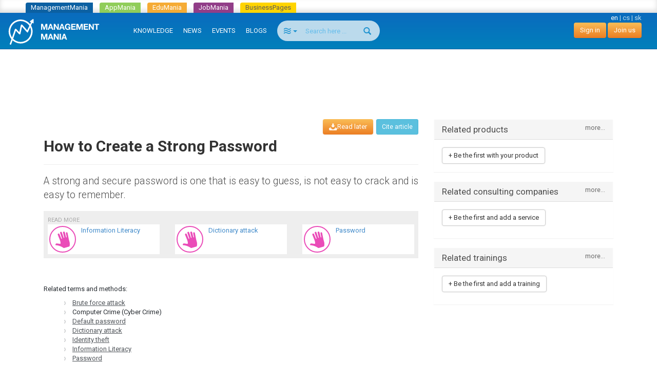

--- FILE ---
content_type: text/html; charset=utf-8
request_url: https://managementmania.com/en/how-to-create-a-strong-password
body_size: 8181
content:
<!DOCTYPE html>
<html lang='en'>
<head>
<meta name="viewport" content="width=device-width, initial-scale=1.0, user-scalable=yes, target-densitydpi=device-dpi" id="viewPort" />
<!--[if lt IE 9]>
  <script src="http://css3-mediaqueries-js.googlecode.com/svn/trunk/css3-mediaqueries.js"></script>
<![endif]-->
<title>How to Create a Strong Password - ManagementMania.com</title>
<meta content="strong password,secure password,password" name="keywords" />
<meta content="A strong and secure password is one that is easy to guess, is not easy to crack and is easy to remember." name="description" />
<meta content='text/html;charset=utf-8' http-equiv='Content-Type'>
<meta content='JMQa_k5g3LLx4NzesHJYzg2P4ds' name='alexaVerifyID'>
<meta content='ManagementMania' name='author'>
<meta content='ALL,FOLLOW' name='robots'>
<link href='/en/how-to-create-a-strong-password' rel='canonical'>
<link href="/assets/public_bootstrap-7234aa6147850d50e6120b0808f69a64.css" media="screen" rel="stylesheet" type="text/css" />
<script data-main='/assets/delayed/public/main-498242ba6d0f8a2ccabfdaf8a5419704.js' src='/assets/public_bootstrap-5522d87fef205b1125174d4b663d3457.js' type='text/javascript'></script>
<link href="/en/atom" rel="alternate" title="ATOM" type="application/atom+xml" />
<meta content="authenticity_token" name="csrf-param" />
<meta content="hl1eKgbvBDrn6Zia+rfJoYrvJxH5fzoecae9UgEG2Oo=" name="csrf-token" />
<link href='/en/specialized/stylesheets/guide/1342732930' media='screen' rel='stylesheet' type='text/css'>
<meta content='article' property='og:type'>
<meta content='https://managementmania.com/en/how-to-create-a-strong-password' property='og:url'>
<meta content='ManagementMania.com' property='og:site_name'>
<meta content='How to Create a Strong Password' property='og:title'>
<meta content='A strong and secure password is one that is easy to guess, is not easy to crack and is easy to remember.' property='og:description'>
<meta content='http://managementmania.com/uploads/article_image/image/5533/slimbox_thumb_secured-password.PNG' property='og:image'>

<script type="application/ld+json">{"@context":"http://schema.org/","@type":"Article","headline":"How to Create a Strong Password","datePublished":null,"dateModified":"2016-10-17","aggregateRating":{"@type":"AggregateRating","ratingValue":3.0,"bestRating":5,"worstRating":1,"ratingCount":14},"publisher":{"@type":"Organization","name":"ManagementMania.com","logo":{"@type":"ImageObject","url":"https://managementmania.com/managementmania-icon-60x60.png","height":60,"width":60}},"author":{"@type":"Person","name":"ManagementMania"}}</script>
</head>
<body id='homepage-body'>

<div class="spinner-container">
  <div class="spinner">
    <div class="rect1"></div>
    <div class="rect2"></div>
    <div class="rect3"></div>
    <div class="rect4"></div>
    <div class="rect5"></div>
  </div>
</div>
<div class='app-tray mmania'>
<a href="https://managementmania.com/en" class="mmania">ManagementMania</a>
<a href="https://apps.managementmania.com/en" class="appmania">AppMania</a>
<a href="https://edu.managementmania.com/en" class="edumania">EduMania</a>
<a href="https://managementmania.com/en/job-market" class="jobmania">JobMania</a>
<a href="https://managementmania.com/en/business-pages" class="bpages">BusinessPages</a>
</div>

<div class='navbar navbar-default navbar-inverse navbar-static-top'>
<div class='container-fluid'>
<div class='navbar-right pull-right personal-bar'>
<div class='main-language-selector'>
<span>en</span>
<span class='delimiter'>|</span>
<a href="/cs/jak-vytvorit-silne-bezpecne-heslo">cs</a>
<span class='delimiter'>|</span>
<a href="/sk/ako-vytvorit-silne-bezpecne-heslo">sk</a>
</div>

<a href="/en/public/login" class="btn btn-primary navbar-btn">Sign in</a>
<a href="/en/public/login/signup" class="btn btn-primary navbar-btn">Join us</a>
</div>
<div class='navbar-header'>
<a href="/en" class="navbar-brand"><img alt="Mm_logo" class="hidden-sm hidden-xs" src="/assets/shared/mm_logo-dd572fe15774704827b4a1e13510366a.svg" />
<img alt="Mm_logo_symbol" class="symbol hidden-md hidden-lg" src="/assets/shared/mm_logo_symbol-10cf5db57c235a91c3aea39875179e39.svg" />
</a></div>
<div class='pull-right visible-xs'>
<form accept-charset="UTF-8" action="/en/search" class="navbar-search" method="post"><div style="margin:0;padding:0;display:inline"><input name="utf8" type="hidden" value="&#x2713;" /><input name="authenticity_token" type="hidden" value="hl1eKgbvBDrn6Zia+rfJoYrvJxH5fzoecae9UgEG2Oo=" /></div>
<div class='input-group'>
<div class='input-group-btn'>
<button class='btn btn-search navbar-btn dropdown-toggle' data-toggle='dropdown' type='button'>
<span class='selected-search-type icon icon-air'></span>
<span class='caret'></span>
</button>
<ul class='search-choices-list dropdown-menu'>
<li class='search-all' data-class_suffix='air' data-type='all'>
<a>
<span class='icon icon-air'></span>
All
</a>
</li>
<li class='search-knowledges' data-class_suffix='book-open' data-type='knowledges'>
<a>
<span class='icon icon-book-open'></span>
Knowledge
</a>
</li>
<li class='search-events' data-class_suffix='calendar' data-type='events'>
<a>
<span class='icon icon-calendar'></span>
Events
</a>
</li>
<li class='search-people' data-class_suffix='users' data-type='people'>
<a>
<span class='icon icon-users'></span>
People
</a>
</li>
<li class='search-jobs' data-class_suffix='briefcase' data-type='jobs'>
<a>
<span class='icon icon-briefcase'></span>
Jobs
</a>
</li>
<li class='search-companies' data-class_suffix='shop' data-type='companies'>
<a>
<span class='icon icon-shop'></span>
Companies
</a>
</li>
<li class='search-subscription-items' data-class_suffix='text-document' data-type='subscription_items'>
<a>
<span class='icon icon-text-document'></span>
Products and services
</a>
</li>
<li class='search-social-groups' data-class_suffix='users' data-type='social_groups'>
<a>
<span class='icon icon-users'></span>
Groups
</a>
</li>
<li class='search-books' data-class_suffix='book' data-type='books'>
<a>
<span class='icon icon-book'></span>
Books
</a>
</li>
</ul>
</div>
<input class="form-control search-input navbar-btn" id="search_text" name="search_text" placeholder="Search here ..." type="search" />
<div class='input-group-btn'>
<button class='btn btn-search btn-bigger spinned' type='submit'>
<span class='glyphicon glyphicon-search'></span>
</button>
</div>
</div>
<input class="search-type-input" id="search_type" name="search_type" type="hidden" value="all" />
</form>


</div>
<button class='navbar-toggle navbar-left pull-left' data-target='.navbar-responsive-collapse' data-toggle='collapse' type='button'>
<span class='icon-bar'></span>
<span class='icon-bar'></span>
<span class='icon-bar'></span>
</button>
<div class='navbar-collapse collapse navbar-responsive-collapse'>
<ul class='nav navbar-nav'>
<li>
<a href="/en/knowledge">KNOWLEDGE</a>
<div class='bubble hidden-xs hidden' data-bubble='knowledge' data-max='99'></div>
</li>
<li>
<a href="/en/news">NEWS</a>
<div class='bubble hidden-xs hidden' data-bubble='news' data-max='99'></div>
</li>
<li>
<a href="/en/events">EVENTS</a>
<div class='bubble hidden-xs hidden' data-bubble='events' data-max='12'></div>
</li>
<li>
<a href="/en/blog">BLOGS</a>
<div class='bubble hidden-xs hidden' data-bubble='' data-max='12'></div>
</li>
<li class='hidden-xs' style='margin-left: 10px'>
<form accept-charset="UTF-8" action="/en/search" class="navbar-search" method="post"><div style="margin:0;padding:0;display:inline"><input name="utf8" type="hidden" value="&#x2713;" /><input name="authenticity_token" type="hidden" value="hl1eKgbvBDrn6Zia+rfJoYrvJxH5fzoecae9UgEG2Oo=" /></div>
<div class='input-group'>
<div class='input-group-btn'>
<button class='btn btn-search navbar-btn dropdown-toggle' data-toggle='dropdown' type='button'>
<span class='selected-search-type icon icon-air'></span>
<span class='caret'></span>
</button>
<ul class='search-choices-list dropdown-menu'>
<li class='search-all' data-class_suffix='air' data-type='all'>
<a>
<span class='icon icon-air'></span>
All
</a>
</li>
<li class='search-knowledges' data-class_suffix='book-open' data-type='knowledges'>
<a>
<span class='icon icon-book-open'></span>
Knowledge
</a>
</li>
<li class='search-events' data-class_suffix='calendar' data-type='events'>
<a>
<span class='icon icon-calendar'></span>
Events
</a>
</li>
<li class='search-people' data-class_suffix='users' data-type='people'>
<a>
<span class='icon icon-users'></span>
People
</a>
</li>
<li class='search-jobs' data-class_suffix='briefcase' data-type='jobs'>
<a>
<span class='icon icon-briefcase'></span>
Jobs
</a>
</li>
<li class='search-companies' data-class_suffix='shop' data-type='companies'>
<a>
<span class='icon icon-shop'></span>
Companies
</a>
</li>
<li class='search-subscription-items' data-class_suffix='text-document' data-type='subscription_items'>
<a>
<span class='icon icon-text-document'></span>
Products and services
</a>
</li>
<li class='search-social-groups' data-class_suffix='users' data-type='social_groups'>
<a>
<span class='icon icon-users'></span>
Groups
</a>
</li>
<li class='search-books' data-class_suffix='book' data-type='books'>
<a>
<span class='icon icon-book'></span>
Books
</a>
</li>
</ul>
</div>
<input class="form-control search-input navbar-btn" id="search_text" name="search_text" placeholder="Search here ..." type="search" />
<div class='input-group-btn'>
<button class='btn btn-search btn-bigger spinned' type='submit'>
<span class='glyphicon glyphicon-search'></span>
</button>
</div>
</div>
<input class="search-type-input" id="search_type" name="search_type" type="hidden" value="all" />
</form>


</li>
</ul>
</div>
</div>
</div>
<!--
<div id='mobile-menu-toggler'>
<div class='bubble hidden' data-bubble='all' data-max='99'></div>
</div>
-->

<div class='container text-center'>
<div id='hot-news' style='margin-top: 5px'>
    <script async src="https://pagead2.googlesyndication.com/pagead/js/adsbygoogle.js"></script>
    <!-- mm_leaderboard -->
    <ins class="adsbygoogle"
         style="display:inline-block;width:728px;height:90px"
         data-ad-client="ca-pub-0457869049013610"
         data-ad-slot="3895989630"></ins>
    <script>
    (adsbygoogle = window.adsbygoogle || []).push({});
    </script>

</div>
</div>

<br>
<br>
<div class='container'>
<div class='col-md-8'>
<div class='the-content'>

<article>
<div class='article-page' lang='en'>
<div class='guide template'>
<div class='main-article-button-container'>
<div class='pull-right'>
&nbsp;
<a href="/en/cite/how-to-create-a-strong-password" class="btn btn-info btn-sm modal-opener-link">Cite article</a>
</div>
<div class='actions pull-right' id='pocket-button'>
<a  class="modal-opener-link btn btn-primary" data-placement="bottom" data-toggle="tooltip" href="/en/public/login_plain_xhr?return_to_url=%2Fen%2Fhow-to-create-a-strong-password&amp;signup=signup" onclick="$.ajax({ type: &#x27;POST&#x27;, url: &#x27;https://managementmania.com/en/pocket/save/remote/ArticleTranslation/how-to-create-a-strong-password&#x27;, data: null });" title="You can use M-Pocket to save items into your profile that interest you, but you want to go through them later. To use M-Pocket you must be logged in ManagementMania network."><span class='icon-download'>Read later</span></a>
</div>
</div>
<div class='page-header'>
<!-- .pull-right-# render "/public/shared/the_liker_top" -->
<div class='user-list-bar'></div>
<div class='clearfix'></div>
<h1>How to Create a Strong Password</h1>
</div>
<!--
-->
<div class='perex'>
<div class='head-of-perex'>
</div>
A strong and secure password is one that is easy to guess, is not easy to crack and is easy to remember.
</div>

<div class='other-articles-grey-box'>
<small class='text-muted' style='text-transform: uppercase'>Read more</small>
<div class='row'>
<div class='col-md-4 col-sm-6 col-xs-6 pull-left'>
<div class='connexe'>
<a href="/en/information-literacy" class="media" title="Information Literacy"><div class='pull-left'>
<!-- /= image_tag 'public/article/no-image.png', :height => "60", :title => trans.title, :alt => '' -->
<div class='concept template'>
<div class='article-icon'></div>
</div>
</div>
<div class='media-body'>
Information Literacy
</div>
</a>
</div>
</div>
<div class='col-md-4 col-sm-6 col-xs-6 pull-left'>
<div class='connexe'>
<a href="/en/dictionary-attack" class="media" title="Dictionary attack"><div class='pull-left'>
<!-- /= image_tag 'public/article/no-image.png', :height => "60", :title => trans.title, :alt => '' -->
<div class='concept template'>
<div class='article-icon'></div>
</div>
</div>
<div class='media-body'>
Dictionary attack
</div>
</a>
</div>
</div>
<div class='col-md-4 col-sm-6 col-xs-6 pull-left'>
<div class='connexe'>
<a href="/en/password" class="media" title="Password"><div class='pull-left'>
<!-- /= image_tag 'public/article/no-image.png', :height => "60", :title => trans.title, :alt => '' -->
<div class='concept template'>
<div class='article-icon'></div>
</div>
</div>
<div class='media-body'>
Password
</div>
</a>
</div>
</div>
</div>
</div>

<div class='article-content'>
<br>
<br>


</div>
<div class='article-connexes article-content'>

</div>
<div class='article-connexes article-content'>
<p>Related terms and methods:</p><ul><li><a href="/en/brute-force-attack">Brute force attack</a></li>
<li>Computer Crime (Cyber Crime)</li>
<li><a href="/en/default-password">Default password</a></li>
<li><a href="/en/dictionary-attack">Dictionary attack</a></li>
<li><a href="/en/identity-theft">Identity theft</a></li>
<li><a href="/en/information-literacy">Information Literacy</a></li>
<li><a href="/en/password">Password</a></li>
</ul>
<div class='col-md-4 suggest-article-connexes-box carousel' data-name='carousel-how-to-create-a-strong-password' id='atc-carousel-box'>
<div class='close-link'>
<a href="#atc-carousel-box" onclick="$(this).parent().parent().hide(); store.set(&#x27;suggest_article_connexes_box&#x27;, false); return false"><span class='glyphicon glyphicon-remove'></span>
</a></div>
<div class='carousel-heading'>
<div class='h2'>
Read more
</div>
</div>
<div class='carousel-inner'>
<div class='item active' role='listbox'><div id='acid_1' class='article-connexe-row 1'><a href="/en/information-literacy" class="media" title="Information Literacy"><div class='pull-left'>
<!-- /= image_tag 'public/article/no-image.png', :height => "60", :title => trans.title, :alt => '' -->
<div class='concept template'>
<div class='article-icon'></div>
</div>
</div>
<div class='media-body'>
Information Literacy
</div>
</a></div><div id='acid_2' class='article-connexe-row 2'><a href="/en/dictionary-attack" class="media" title="Dictionary attack"><div class='pull-left'>
<!-- /= image_tag 'public/article/no-image.png', :height => "60", :title => trans.title, :alt => '' -->
<div class='concept template'>
<div class='article-icon'></div>
</div>
</div>
<div class='media-body'>
Dictionary attack
</div>
</a></div><div id='acid_3' class='article-connexe-row 3'><a href="/en/password" class="media" title="Password"><div class='pull-left'>
<!-- /= image_tag 'public/article/no-image.png', :height => "60", :title => trans.title, :alt => '' -->
<div class='concept template'>
<div class='article-icon'></div>
</div>
</div>
<div class='media-body'>
Password
</div>
</a></div></div><div class='item ' role='listbox'><div id='acid_4' class='article-connexe-row 1'><a href="/en/brute-force-attack" class="media" title="Brute force attack"><div class='pull-left'>
<!-- /= image_tag 'public/article/no-image.png', :height => "60", :title => trans.title, :alt => '' -->
<div class='analytical-technique template'>
<div class='article-icon'></div>
</div>
</div>
<div class='media-body'>
Brute force attack
</div>
</a></div><div id='acid_5' class='article-connexe-row 2'><a href="/en/identity-theft" class="media" title="Identity theft"><div class='pull-left'>
<!-- /= image_tag 'public/article/no-image.png', :height => "60", :title => trans.title, :alt => '' -->
<div class='concept template'>
<div class='article-icon'></div>
</div>
</div>
<div class='media-body'>
Identity theft
</div>
</a></div><div id='acid_6' class='article-connexe-row 3'><a href="/en/default-password" class="media" title="Default password"><div class='pull-left'>
<!-- /= image_tag 'public/article/no-image.png', :height => "60", :title => trans.title, :alt => '' -->
<div class='concept template'>
<div class='article-icon'></div>
</div>
</div>
<div class='media-body'>
Default password
</div>
</a></div></div><div class='item ' role='listbox'><div id='acid_7' class='article-connexe-row 1'>Computer Crime (Cyber Crime)
</div></div>
</div>
<a class='left carousel-control' data-slide='prev' href='#atc-carousel-box' role='button'>
<span aria-hidden='true' class='glyphicon glyphicon-chevron-left'></span>
<span class='sr-only'>
previous
</span>
</a>
<a class='right carousel-control' data-slide='next' href='#atc-carousel-box' role='button'>
<span aria-hidden='true' class='glyphicon glyphicon-chevron-right'></span>
<span class='sr-only'>
next
</span>
</a>
</div>

</div>

<div class='rating'><div class='mm-article rating-container' id='rating_article_translations_30499'>
<strong>Did this article help you?</strong>
<div class='btn-toolbar'>
<form accept-charset="UTF-8" action="/en/how-to-create-a-strong-password/rate/up" class="rateable-btn-form" data-remote="true" method="post"><div style="margin:0;padding:0;display:inline"><input name="utf8" type="hidden" value="&#x2713;" /><input name="authenticity_token" type="hidden" value="hl1eKgbvBDrn6Zia+rfJoYrvJxH5fzoecae9UgEG2Oo=" /></div><input class="website-form-field" id="website" name="website" type="url" value="https://www.managementmania.com" /><input class="btn btn-default " method="POST" name="commit" remote="true" type="submit" value="Yes" /></form>

<form accept-charset="UTF-8" action="/en/how-to-create-a-strong-password/rate/down" class="rateable-btn-form" data-remote="true" method="post"><div style="margin:0;padding:0;display:inline"><input name="utf8" type="hidden" value="&#x2713;" /><input name="authenticity_token" type="hidden" value="hl1eKgbvBDrn6Zia+rfJoYrvJxH5fzoecae9UgEG2Oo=" /></div><input class="website-form-field" id="website" name="website" type="url" value="https://www.managementmania.com" /><input class="btn btn-default " method="POST" name="commit" remote="true" type="submit" value="No" /></form>

</div>
<span>Rating:</span>
<div class='stars' data-stars='3'>
<span class='star icon-star star-1' data-star-index='1'></span>
<span class='star icon-star star-2' data-star-index='2'></span>
<span class='star icon-star star-3' data-star-index='3'></span>
<span class='star icon-star star-4' data-star-index='4'></span>
<span class='star icon-star star-5' data-star-index='5'></span>

</div>
</div>
</div>
<div class='updated-at'>Last update: 17.10.2016</div>
<div class='actions'></div>
<!--
<div class='social-bar'>
<div class='the-liker'>
<div class='clear'></div>
</div>
</div>
-->
    <div class="adsense-bar">
    <script type="text/javascript"><!--
    google_ad_client = "ca-pub-0457869049013610";
    /* mm_below_article */
    google_ad_slot = "8086646435";
    google_ad_width = 468;
    google_ad_height = 60;
    //-->
    </script>
    <script type="text/javascript"
    src="https://pagead2.googlesyndication.com/pagead/show_ads.js">
    </script>
    </div>
  


</div>
<hr id='discussion-under-article'>
<div class='article-comments row'>
<div class='col-sm-10 col-sm-offset-1'>
<h2>Comments</h2>
<div class='comment-list'>

</div>
<div class='comment-form'>
<hr>
<br>
<div class='text-muted text-center'>
<p>You cannot contribute to the discussion because it is locked</p>
</div>
<br>

</div>
</div>
</div>

</div>
</article>


</div>
</div>
<div class='col-md-4'>


<!-- hided proactive box, because CTAs are directly in each box -->
<!-- = render "public/articles/article_proactive_box" -->

<div class="attached-panel panel panel-default "><div class="top-binder"></div><div class="bottom-binder"></div><div class="caption panel-heading"><div class="h4">Related products<a href="/en/how-to-create-a-strong-password/products" class="modal-opener-link pull-right small">more...</a></div></div><div class="attached-box panel-body"><div class='sidebar-list'>
<a  class="modal-opener-link modal-opener-link btn btn-default" href="/en/public/login_plain_xhr?force_company=1&amp;return_to_modal=userAddOfferButton&amp;return_to_url=%2Fen%2Fhow-to-create-a-strong-password&amp;signup=signup&amp;vis=1" id="userAddOfferButton">+ Be the first with your product</a>
</div>
</div></div>

<div class="attached-panel panel panel-default "><div class="top-binder"></div><div class="bottom-binder"></div><div class="caption panel-heading"><div class="h4">Related consulting companies<a href="/en/how-to-create-a-strong-password/services" class="modal-opener-link pull-right small">more...</a></div></div><div class="attached-box panel-body" style="min-height: 70px"><a  class="modal-opener-link modal-opener-link btn btn-default" href="/en/public/login_plain_xhr?force_company=1&amp;return_to_modal=userAddOfferButton&amp;return_to_url=%2Fen%2Fhow-to-create-a-strong-password&amp;signup=signup&amp;vis=1" id="userAddOfferButton">+ Be the first and add a service</a>

</div></div>
<!-- -# get_trainings_minor = SubscriptionTraining.joins(subscription_item: :subscription_item_ad).where('advertisements.id is not null').limit(3) -->
<div class="attached-panel panel panel-default "><div class="top-binder"></div><div class="bottom-binder"></div><div class="caption panel-heading"><div class="h4">Related trainings<a href="/en/how-to-create-a-strong-password/trainings" class="modal-opener-link pull-right small">more...</a></div></div><div class="attached-box panel-body" style="min-height: 70px"><div class='sidebar-list'>
<a  class="modal-opener-link modal-opener-link btn btn-default" href="/en/public/login_plain_xhr?force_company=1&amp;return_to_modal=userAddOfferButton&amp;return_to_url=%2Fen%2Fhow-to-create-a-strong-password&amp;signup=signup&amp;vis=1" id="userAddOfferButton">+ Be the first and add a training</a>
</div>

</div></div>



<div class="detached-box "><div class='text-center'>
    <script type="text/javascript"><!--
    google_ad_client = "ca-pub-0457869049013610";
    /* mm_left_sidebar */
    google_ad_slot = "8967950439";
    google_ad_width = 200;
    google_ad_height = 200;
    //-->
    </script>
    <script type="text/javascript"
    src="https://pagead2.googlesyndication.com/pagead/show_ads.js">
    </script>

</div>
<br>
</div>
<div class='banners panel panel-default'>
<div class='panel-heading title'>Ad</div>
<div class='panel-body'>
<a  class="modal-opener-link " href="/en/public/login_plain_xhr?return_to_url=%2Fen%2Fhow-to-create-a-strong-password&amp;signup=signup">Create an Ad</a>
</div>
<div class='clear'></div>
<div class='deferred'></div>
</div>



</div>
</div>
</br>
<div class='footer'>
<div class='page'>
<div class='container-fluid'>
<div class='languages mobile-hidden'>
<div class='world'></div>
<div class='wrapper'>
<div class='title'>Google translate</div>
<div id="google_translate_element">
</div>

<script>
function googleTranslateElementInit() {
  new google.translate.TranslateElement({
    pageLanguage: "en",
    includedLanguages: 'en,bg,cs,fi,fr,nl,it,hu,de,no,pl,ro,ru,sk,sl,sr,es,sv,uk',
    layout: google.translate.TranslateElement.InlineLayout.SIMPLE
  }, 'google_translate_element');
}
</script>
  <script type="text/javascript">
    window.delayed_requires.push("//translate.google.com/translate_a/element.js?cb=googleTranslateElementInit")
  </script>

<div class="flags">
  <a href="#googtrans(en|bg)" class="reload_page bg" title="Bulgaria"></a>
  <a href="#googtrans(en|hr)" class="reload_page hr" title="Croatia"></a>
  <a href="#googtrans(en|cs)" class="reload_page cs" title="Czech republic"></a>
  <a href="#googtrans(en|fi)" class="reload_page fi" title="Finland"></a>
  <a href="#googtrans(en|fr)" class="reload_page fr" title="France"></a>
  <a href="#googtrans(en|de)" class="reload_page de" title="Germany"></a>
  <a href="#googtrans(en|hu)" class="reload_page hu" title="Hungary"></a>
  <a href="#googtrans(en|it)" class="reload_page it" title="Italy"></a>
  <a href="#googtrans(en|nl)" class="reload_page nl" title="Netherlands"></a>
  <a href="#googtrans(en|no)" class="reload_page no" title="Norway"></a>
  <a href="#googtrans(en|pl)" class="reload_page pl" title="Poland"></a>
  <a href="#googtrans(en|ro)" class="reload_page ro" title="Romania"></a>
  <a href="#googtrans(en|ru)" class="reload_page ru" title="Russian Federation"></a>
  <a href="#googtrans(en|sr)" class="reload_page sr" title="Serbia"></a>
  <a href="#googtrans(en|sk)" class="reload_page sk" title="Slovakia"></a>
  <a href="#googtrans(en|sl)" class="reload_page sl" title="Slovenia"></a>
  <a href="#googtrans(en|es)" class="reload_page es" title="Spain"></a>
  <a href="#googtrans(en|sv)" class="reload_page sv" title="Sweden"></a>
  <a href="#googtrans(en|uk)" class="reload_page uk" title="Ukraine"></a>
  <div class="clear"></div>
</div>

</div>
</div>
<div class='footer-navigation'>
<div class='section'>
<div class='title'>For people</div>
<ul>
<li>
<a href="/en/user-profile">Your personal profile</a>
</li>
</ul>
</div>
<div class='section'>
<div class='title'>For companies</div>
<ul>
<li>
<a href="/en/company-profile">Company Profile</a>
</li>
<li>
<a href="/en/business-tools">Business Tools</a>
</li>
<li>
<a href="/en/e-learning-tools">E-learning Tools</a>
</li>
<li>
<a href="/en/survey-tools">Survey Tools</a>
</li>
<li>
<a href="/en/event-m">Organizing your events subscriptions</a>
</li>
</ul>
</div>
<div class='section'>
<div class='title'>Media</div>
<ul>
<li>
<a href="/en/about-us">About us</a>
</li>
<li>
<a href="/en/logos-and-banners">Logos and banners</a>
</li>
</ul>
</div>
<div class='section'>
<div class='title'>Contacts</div>
<ul>
<li>
<a href="/en/editorial-staff">Editorial staff</a>
</li>
<li>
<a href="/en/managementmania-contact-marketing">Marketing</a>
</li>
<li>
<a href="/en/technical-support-mm">Technical support</a>
</li>
<li>
<a href="/en/how-to-become-a-partner">Join our partner program</a>
</li>
<li>
<a href="/en/partners">Partners</a>
</li>
</ul>
</div>
<div class='section'>
<div class='title'>Terms of Use</div>
<ul>
<li>
<a href="/en/general-conditions">General Conditions</a>
</li>
<li>
<a href="/en/limitation-of-liability">Limitation of Liability</a>
</li>
<li>
<a href="/en/terms-and-conditions">Terms and Conditions</a>
</li>
<li>
<a href="/en/complaints-terms">Claim</a>
</li>
<li>
<a href="/en/mm-privacy-policy">Privacy policy</a>
</li>
<li>
<a href="/en/mm-security-policy">Security policy</a>
</li>
</ul>
</div>
<div class='clearfix'></div>
</div>
</div>
<div class='hr mobile-hidden'></div>
<div class='footer-partners mobile-hidden'>
<div class='container-fluid text-center'>
<a href='https://aptien.com' target='_blank'>
<img alt='Aptien' src='/uploads/footer_logo/image/22/logo_aptien_logo_white_transp_horizontal.png' style='' title='Aptien'>
</a>
<a href='http://www.cictr.com' target='_blank'>
<img alt='Cambridge Innovation Center' src='/uploads/footer_logo/image/14/logo_logo-cambridge-innovation-center.png' style='' title='Cambridge Innovation Center'>
</a>
<a href='http://www.oracle.com' target='_blank'>
<img alt='ORACLE' src='/uploads/footer_logo/image/16/logo_logo-oracle.png' style='' title='ORACLE'>
</a>
<a href='http://www.ets.org/' target='_blank'>
<img alt='ETS' src='/uploads/footer_logo/image/17/logo_logo-ets.png' style='' title='ETS'>
</a>
</div>
</div>
<div class='hr'></div>
<div class='footer-lowest container-fluid'>
<div class='social'>
<a class='linkedin' href='http://www.linkedin.com/groupRegistration?gid=3711548' target='_blank'></a>
<a class='twitter' href='http://twitter.com/ManagementMania' target='_blank'></a>
<a class='facebook' href='http://www.facebook.com/ManagementMania' target='_blank'></a>
<a class='rss' href='/en/atom/'></a>
<div class='clear'></div>
</div>
<div class='copyright'>
<div class='info'>
Copyright © 2011 - 2016 | <a href='/'>ManagementMania.com</a>. All rights reserved.
<br>
ManagementMania's Series of Management ISSN 2327-3658
<a href="https://plus.google.com/108142160331462768135" rel="publisher">Google+</a>
</div>
<div class='warning'>
Unless stated otherwise, the text on this website is licensed under <a href='http://creativecommons.org/licenses/by-nc/2.0/' target='_blank'>CC-BY-NC.</a>
<br>
<a href="http://creativecommons.org/licenses/by-nc/2.0/" target="_blank" title="Creative Commons BY-NC"><img alt="cc-by-nc" height="19" src="/assets/shared/licence-cc-by-nc-44375e5111d383b9d52af3abf60513f4.png" title="Creative Commons BY-NC" width="53" />
</a></div>
</div>
<div class='payments'></div>
<div class='clearfix'></div>
<br>
</div>
</div>

  <a href="https://ssl.www.toplist.cz/" target="_top"><img src="https://ssl.toplist.cz/dot.asp?id=1144967" style="border: 0px" alt="TOPlist" width="1" height="1"/></a>

<script type="text/javascript">
    var _gaq = _gaq || [];
    _gaq.push(['_setAccount', 'UA-7715857-4']);
    _gaq.push(['_trackPageview']);

    (function() {
          var ga = document.createElement('script'); ga.type = 'text/javascript'; ga.async = true;
          ga.src = ('https:' == document.location.protocol ? 'https://ssl' : 'http://www') + '.google-analytics.com/ga.js';
          var s = document.getElementsByTagName('script')[0];
      s.parentNode.insertBefore(ga, s);
        })();
</script>

  

</div>
<script type="text/javascript" src="//s7.addthis.com/js/300/addthis_widget.js#pubid=ra-51ed3aef5d12ea2d"></script>

</body>
</html>


--- FILE ---
content_type: text/html; charset=utf-8
request_url: https://www.google.com/recaptcha/api2/aframe
body_size: 265
content:
<!DOCTYPE HTML><html><head><meta http-equiv="content-type" content="text/html; charset=UTF-8"></head><body><script nonce="MBOox6c6KudG7qpxUUqo8A">/** Anti-fraud and anti-abuse applications only. See google.com/recaptcha */ try{var clients={'sodar':'https://pagead2.googlesyndication.com/pagead/sodar?'};window.addEventListener("message",function(a){try{if(a.source===window.parent){var b=JSON.parse(a.data);var c=clients[b['id']];if(c){var d=document.createElement('img');d.src=c+b['params']+'&rc='+(localStorage.getItem("rc::a")?sessionStorage.getItem("rc::b"):"");window.document.body.appendChild(d);sessionStorage.setItem("rc::e",parseInt(sessionStorage.getItem("rc::e")||0)+1);localStorage.setItem("rc::h",'1768917677319');}}}catch(b){}});window.parent.postMessage("_grecaptcha_ready", "*");}catch(b){}</script></body></html>